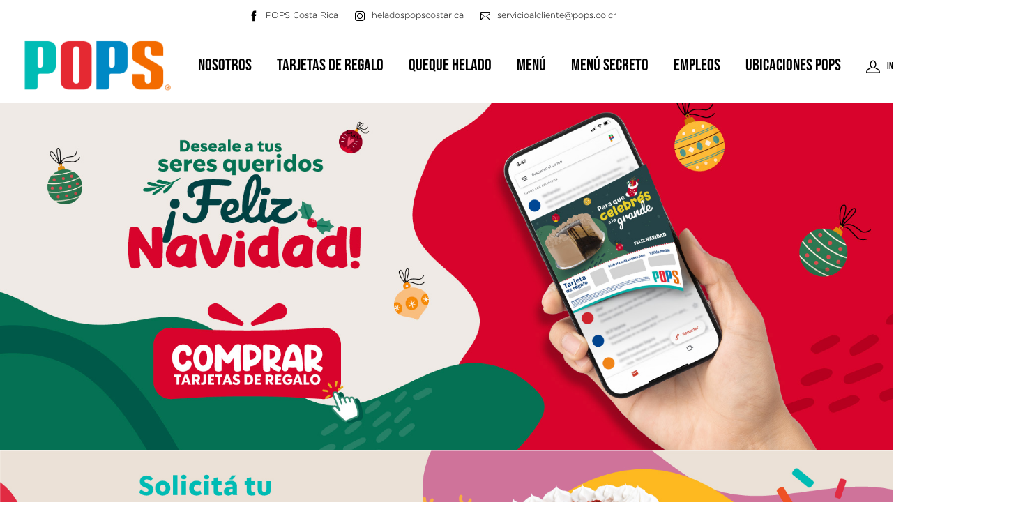

--- FILE ---
content_type: text/html
request_url: https://pops.co.cr/
body_size: 363
content:
<!doctype html>
<html lang="en" translate="no">
<head>
  <meta charset="utf-8">
  <meta name="fragment" content="!">
  <title></title>
  <base href="/">
  <meta name="viewport" content="width=device-width, initial-scale=1">
  <link rel="icon" id="appIcon" type="image/x-icon" href="favicon.ico">
  <script src="assets/js/dfpi.js" defer></script>
  <link rel="preconnect" href="https://api2.madebyblume.com" crossorigin="">
  <link rel="preconnect" href="https://cms.blumewebsites.com" crossorigin="">
  <link rel="preconnect" href="https://fonts.googleapis.com" crossorigin="">
  <link rel="preconnect" href="https://fonts.gstatic.com" crossorigin>
<link rel="stylesheet" href="styles.5653827b60569cbe6449.css"></head>
<body>
  <app-root></app-root>
<script src="runtime-es2015.00a1d898fe9540cdfc2a.js" type="module"></script><script src="runtime-es5.00a1d898fe9540cdfc2a.js" nomodule defer></script><script src="polyfills-es5.82ce86300cad4d2e0def.js" nomodule defer></script><script src="polyfills-es2015.7d48e6b26d37d7ca52a8.js" type="module"></script><script src="scripts.dbf467b4a6c56bc4a4cd.js" defer></script><script src="main-es2015.9c2e7da229f8f8a6c53f.js" type="module"></script><script src="main-es5.9c2e7da229f8f8a6c53f.js" nomodule defer></script><script defer src="https://static.cloudflareinsights.com/beacon.min.js/vcd15cbe7772f49c399c6a5babf22c1241717689176015" integrity="sha512-ZpsOmlRQV6y907TI0dKBHq9Md29nnaEIPlkf84rnaERnq6zvWvPUqr2ft8M1aS28oN72PdrCzSjY4U6VaAw1EQ==" data-cf-beacon='{"version":"2024.11.0","token":"bd9ec7d314c745c8b1acfbc80cd3e07d","r":1,"server_timing":{"name":{"cfCacheStatus":true,"cfEdge":true,"cfExtPri":true,"cfL4":true,"cfOrigin":true,"cfSpeedBrain":true},"location_startswith":null}}' crossorigin="anonymous"></script>
</body>
</html>


--- FILE ---
content_type: image/svg+xml
request_url: https://pops.co.cr/assets/img/payment-icons/mastercard_color.svg
body_size: 1440
content:
<svg width="115" height="80" viewBox="0 0 115 80" fill="none" xmlns="http://www.w3.org/2000/svg">
<path d="M28.8526 74.384C28.8526 72.9192 29.8125 71.7158 31.3811 71.7158C32.8798 71.7158 33.8916 72.8673 33.8916 74.384C33.8916 75.9007 32.8798 77.0522 31.3811 77.0522C29.8125 77.0522 28.8526 75.8488 28.8526 74.384ZM35.5999 74.384V70.2171H33.7879V71.2289C33.2131 70.4785 32.341 70.0075 31.1556 70.0075C28.8187 70.0075 26.9867 71.8396 26.9867 74.384C26.9867 76.9305 28.8187 78.7605 31.1556 78.7605C32.341 78.7605 33.2131 78.2895 33.7879 77.5392V78.551H35.5999V74.384ZM96.8348 74.384C96.8348 72.9192 97.7948 71.7158 99.3633 71.7158C100.864 71.7158 101.874 72.8673 101.874 74.384C101.874 75.9007 100.864 77.0522 99.3633 77.0522C97.7948 77.0522 96.8348 75.8488 96.8348 74.384ZM103.584 74.384V66.8704H101.77V71.2289C101.195 70.4785 100.323 70.0075 99.1378 70.0075C96.8009 70.0075 94.9689 71.8396 94.9689 74.384C94.9689 76.9305 96.8009 78.7605 99.1378 78.7605C100.323 78.7605 101.195 78.2895 101.77 77.5392V78.551H103.584V74.384ZM58.093 71.63C59.2605 71.63 60.0109 72.3624 60.2025 73.6516H55.8779C56.0714 72.4482 56.8018 71.63 58.093 71.63ZM58.129 70.0075C55.6863 70.0075 53.978 71.7857 53.978 74.384C53.978 77.0343 55.7561 78.7605 58.2507 78.7605C59.506 78.7605 60.6555 78.4472 61.6673 77.5931L60.7792 76.25C60.0807 76.8068 59.1907 77.1221 58.3545 77.1221C57.187 77.1221 56.1233 76.5813 55.8619 75.0805H62.0504C62.0684 74.855 62.0864 74.6275 62.0864 74.384C62.0684 71.7857 60.4639 70.0075 58.129 70.0075ZM80.0094 74.384C80.0094 72.9192 80.9693 71.7158 82.5379 71.7158C84.0367 71.7158 85.0484 72.8673 85.0484 74.384C85.0484 75.9007 84.0367 77.0522 82.5379 77.0522C80.9693 77.0522 80.0094 75.8488 80.0094 74.384ZM86.7567 74.384V70.2171H84.9447V71.2289C84.3679 70.4785 83.4978 70.0075 82.3124 70.0075C79.9755 70.0075 78.1435 71.8396 78.1435 74.384C78.1435 76.9305 79.9755 78.7605 82.3124 78.7605C83.4978 78.7605 84.3679 78.2895 84.9447 77.5392V78.551H86.7567V74.384ZM69.7756 74.384C69.7756 76.9125 71.5358 78.7605 74.222 78.7605C75.4773 78.7605 76.3134 78.4811 77.2195 77.7667L76.3494 76.3019C75.6688 76.7908 74.9544 77.0522 74.1681 77.0522C72.7212 77.0343 71.6576 75.9885 71.6576 74.384C71.6576 72.7795 72.7212 71.7338 74.1681 71.7158C74.9544 71.7158 75.6688 71.9773 76.3494 72.4662L77.2195 71.0014C76.3134 70.2869 75.4773 70.0075 74.222 70.0075C71.5358 70.0075 69.7756 71.8555 69.7756 74.384ZM93.1389 70.0075C92.0931 70.0075 91.4126 70.4965 90.9416 71.2289V70.2171H89.1455V78.551H90.9596V73.8791C90.9596 72.5001 91.5523 71.7338 92.7377 71.7338C93.1049 71.7338 93.4881 71.7857 93.8713 71.9433L94.4301 70.2351C94.0289 70.0774 93.5061 70.0075 93.1389 70.0075ZM44.5625 70.8797C43.6904 70.3049 42.489 70.0075 41.1638 70.0075C39.0524 70.0075 37.6934 71.0193 37.6934 72.6757C37.6934 74.0348 38.7052 74.873 40.5691 75.1344L41.4253 75.2561C42.4191 75.3958 42.8881 75.6573 42.8881 76.1282C42.8881 76.7728 42.2255 77.14 40.9882 77.14C39.733 77.14 38.8269 76.7389 38.2162 76.2679L37.3621 77.6789C38.3559 78.4113 39.6112 78.7605 40.9703 78.7605C43.377 78.7605 44.772 77.627 44.772 76.0404C44.772 74.5756 43.6744 73.8093 41.8603 73.5479L41.0062 73.4241C40.2219 73.3203 39.5933 73.1647 39.5933 72.6059C39.5933 71.9952 40.186 71.63 41.1798 71.63C42.2435 71.63 43.2733 72.0311 43.7782 72.3445L44.5625 70.8797ZM67.9436 70.0075C66.8979 70.0075 66.2174 70.4965 65.7484 71.2289V70.2171H63.9523V78.551H65.7644V73.8791C65.7644 72.5001 66.3571 71.7338 67.5425 71.7338C67.9097 71.7338 68.2929 71.7857 68.676 71.9433L69.2348 70.2351C68.8337 70.0774 68.3108 70.0075 67.9436 70.0075ZM52.4792 70.2171H49.5157V67.6886H47.6837V70.2171H45.9933V71.8735H47.6837V75.6752C47.6837 77.609 48.434 78.7605 50.5774 78.7605C51.3637 78.7605 52.2697 78.517 52.8445 78.1159L52.3216 76.5633C51.7808 76.8766 51.188 77.0343 50.7171 77.0343C49.811 77.0343 49.5157 76.4755 49.5157 75.6393V71.8735H52.4792V70.2171ZM25.3841 78.551V73.3203C25.3841 71.3506 24.1289 70.0255 22.1053 70.0075C21.0416 69.9896 19.944 70.3209 19.1756 71.4903C18.6009 70.5663 17.6949 70.0075 16.4216 70.0075C15.5316 70.0075 14.6614 70.269 13.9809 71.2449V70.2171H12.1669V78.551H13.9969V73.931C13.9969 72.4842 14.7991 71.7158 16.0385 71.7158C17.2418 71.7158 17.8505 72.5001 17.8505 73.9131V78.551H19.6825V73.931C19.6825 72.4842 20.5187 71.7158 21.7221 71.7158C22.9594 71.7158 23.5521 72.5001 23.5521 73.9131V78.551H25.3841Z" fill="#231F20"/>
<path d="M71.4999 56.0715H44.0363V6.71484H71.4999V56.0715Z" fill="#FF5F00"/>
<path d="M45.7957 31.3895C45.7957 21.3773 50.4835 12.4587 57.7836 6.71117C52.4452 2.50831 45.7079 -0.000238302 38.3858 -0.000238302C21.0515 -0.000238302 7 14.0532 7 31.3895C7 48.7258 21.0515 62.7793 38.3858 62.7793C45.7079 62.7793 52.4452 60.2707 57.7836 56.0679C50.4835 50.3204 45.7957 41.4018 45.7957 31.3895Z" fill="#EB001B"/>
<path d="M108.539 31.3895C108.539 48.7258 94.4879 62.7793 77.1536 62.7793C69.8315 62.7793 63.0941 60.2707 57.7537 56.0679C65.0559 50.3204 69.7437 41.4018 69.7437 31.3895C69.7437 21.3773 65.0559 12.4587 57.7537 6.71117C63.0941 2.50831 69.8315 -0.000238302 77.1536 -0.000238302C94.4879 -0.000238302 108.539 14.0532 108.539 31.3895Z" fill="#F79E1B"/>
</svg>


--- FILE ---
content_type: application/x-javascript
request_url: https://pops.co.cr/assets/js/dfpi.js
body_size: 285
content:
function cybs_dfprofiler(merchantID,environment) 
 {  
  
	if (environment.toLowerCase() == 'live') {
		var org_id = 'k8vif92e';
	} else {
	    var org_id = '1snn5n9w';
	}
	
	var sessionID = new Date().getTime();
	
	//One-Pixel Image Code
	var paragraphTM = document.createElement("p");
	str = "";
	str = "background:url(https://h.online-metrix.net/fp/clear.png?org_id=" + org_id + "&session_id=" + merchantID + sessionID + "&m=1)";

	paragraphTM.styleSheets = str;

	document.body.appendChild(paragraphTM);
	
	var img = document.createElement("img");

	str = "https://h.online-metrix.net/fp/clear.png?org_id=" + org_id + "&session_id=" + merchantID + sessionID + "&m=2";

	img.src = str;
	img.alt = "";
	
	document.body.appendChild(img);
	
	//Flash Code
	var objectTM = document.createElement("object");

	objectTM.data = "https://h.online-metrix.net/fp/fp.swf?org_id=" + org_id + "&session_id=" + merchantID + sessionID;

	objectTM.type = "application/x-shockwave-flash";
	objectTM.width = "1";
	objectTM.height = "1";
	objectTM.id = "thm_fp";
	
	var param = document.createElement("param");
	param.name = "movie";

	param.value = "https://h.online-metrix.net/fp/fp.swf?org_id=" + org_id + "&session_id=" + merchantID + sessionID;
		
	objectTM.appendChild(param);
	
	document.body.appendChild(objectTM);

	//JavaScript Code
	var tmscript = document.createElement("script");

	tmscript.src = "https://h.online-metrix.net/fp/tags.js?org_id=" + org_id + "&session_id=" + merchantID + sessionID;

	tmscript.type = "text/javascript";
	
	document.body.appendChild(tmscript);
	
	return sessionID;
 }


--- FILE ---
content_type: text/plain
request_url: https://www.google-analytics.com/j/collect?v=1&_v=j102&a=60111708&t=pageview&_s=1&dl=https%3A%2F%2Fpops.co.cr%2F&ul=en-us%40posix&dt=Compra%20tu%20Tarjeta%20de%20Regalo%20POPS&sr=1280x720&vp=1280x720&_u=YEBAAEABAAAAACAAI~&jid=481493564&gjid=674264430&cid=647721570.1768646514&tid=UA-253740113-3&_gid=187844379.1768646514&_r=1&_slc=1&gtm=45Xe61e1n81KXSJZCBv9100136407za200zd9100136407&gcd=13l3l3l3l1l1&dma=0&tag_exp=103116026~103200004~104527907~104528501~104684208~104684211~105391252~115938465~115938468~115985661~116682875~117041588&z=1786281301
body_size: -449
content:
2,cG-89P9Z4DCJR